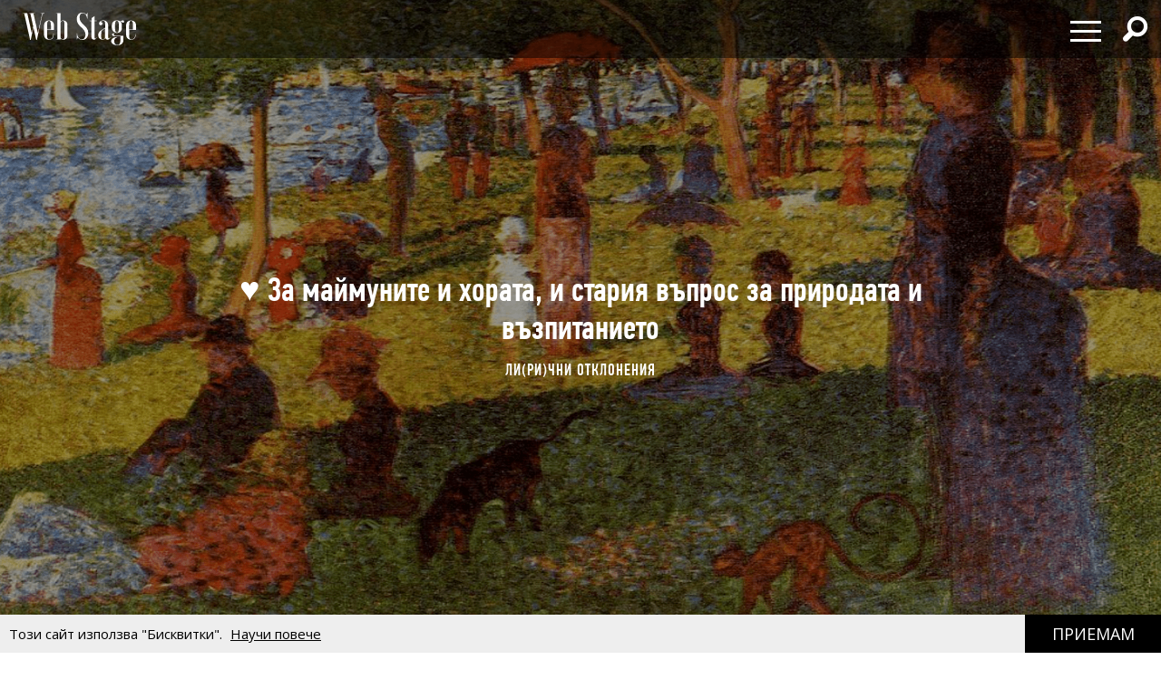

--- FILE ---
content_type: text/html; charset=utf-8
request_url: https://webstage.bg/li-ri-chni-otkloneniya/8955--za-maymunite-i-horata-i-stariya-vapros-za-prirodata-i-vazpitanieto.html
body_size: 14654
content:
<!DOCTYPE html>
<html class="no-touch" prefix="og: http://ogp.me/ns#">
<head>
  <meta http-equiv="Content-Type" content="text/html; charset=utf-8" />
<meta content="width=device-width, initial-scale=1.0, maximum-scale=1" name="viewport">
<link rel="shortcut icon" type="image/x-icon" href="/assets/app_icons/favicon-1f3ed5898e91c90f1009e482135b2140aa212d94932e7997241a4b6c38bf70b7.ico" />

<link rel="apple-touch-icon" type="image/png" href="https://webstage.bg/assets/app_icons/apple-icon-32x32-c2bd78723ebbb61b501709c76d9121cc3d86abe6f49097577d64c4347abe0306.png" sizes="32x32" />
<link rel="apple-touch-icon" type="image/png" href="https://webstage.bg/assets/app_icons/apple-icon-57x57-ee065daae9741c342694eda0e996b45908610224e4d0ad553beaed0290dbb60c.png" sizes="57x57" />
<link rel="apple-touch-icon" type="image/png" href="https://webstage.bg/assets/app_icons/apple-icon-72x72-39ec1ba34133ea7105728e8b806f1cd46921f3d5456b4d8421601bfb9ad9d38a.png" sizes="72x72" />
<link rel="apple-touch-icon" type="image/png" href="https://webstage.bg/assets/app_icons/apple-icon-114x114-296b11493d62acec1bc51cdb944cb62ec72683f4332d5388c80ec4e483df9f48.png" sizes="114x114" />
<link rel="apple-touch-icon" type="image/png" href="https://webstage.bg/assets/app_icons/apple-icon-144x144-13a8e57e89473fca94138eb9c7f7d8bae64fb17a9f597d0345a53f1f3607edb5.png" sizes="144x144" />
<link rel="icon" type="image/png" href="https://webstage.bg/assets/app_icons/android-icon-36x36-f1e58371e87aee8491eddf0db1f97c718dd794a26abaf783f1613d180965552e.png" sizes="36x36" />
<link rel="icon" type="image/png" href="https://webstage.bg/assets/app_icons/android-icon-72x72-39ec1ba34133ea7105728e8b806f1cd46921f3d5456b4d8421601bfb9ad9d38a.png" sizes="72x72" />
<link rel="icon" type="image/png" href="https://webstage.bg/assets/app_icons/android-icon-96x96-5fdd39ebc4ddebf1befdcacdb18ca84dbd623d80cc76b3f7e2f4d33db5c2e081.png" sizes="96x96" />
<link rel="icon" type="image/png" href="https://webstage.bg/assets/app_icons/android-icon-192x192-cccbbb8cbbc9678d5e7b21f6846e0bf0b04fb9283fae414c12f93dab3a106b73.png" sizes="192x192" />

<meta name="msapplication-TileColor" content="#ffffff">
<meta name="msapplication-TileImage" content="https://webstage.bg/assets/app_icons/ms-icon-144x144-13a8e57e89473fca94138eb9c7f7d8bae64fb17a9f597d0345a53f1f3607edb5.png">
<meta name="theme-color" content="#ffffff">

<link rel="canonical" href="https://webstage.bg/li-ri-chni-otkloneniya/8955--za-maymunite-i-horata-i-stariya-vapros-za-prirodata-i-vazpitanieto.html"/>
<link rel="publisher" href="http://plus.google.com/113558659865005108978/posts" />

<title>♥ За маймуните и хората, и стария въпрос за природата и възпитанието | webstage.bg</title>
<meta name="keywords" content="Бесел ван дер КОЛК,Тялото помни,за маймуните и хората,семейна наследственост" />
<meta name="description" content="„Сигурните и защитени връзки в ранното детство са решаващи, за да предпазят децата от дългосрочни проблеми.“ ♥ Бесел ван дер КОЛК, „Тялото помни“" />
<meta property="og:site_name" content="webstage.bg" />
<meta property="og:title" content="♥ За маймуните и хората, и стария въпрос за природата и възпитанието | webstage.bg" />
<meta property="og:url" content="https://webstage.bg/li-ri-chni-otkloneniya/8955--za-maymunite-i-horata-i-stariya-vapros-za-prirodata-i-vazpitanieto.html" />
<meta property="og:locale" content="bg" />
<meta property="og:image" content="https://webstage.bg/attachments/ckeditor/pictures-data/0006/8980/ORIGINAL-%D0%B7%D0%B0_%D0%BC%D0%B0%D0%B8%CC%86%D0%BC%D1%83%D0%BD%D0%B8%D1%82%D0%B5_%D0%B8_%D1%85%D0%BE%D1%80%D0%B0%D1%82%D0%B0-01.png" />
<meta property="og:image:type" content="image/png" />
<meta property="og:description" content="„Сигурните и защитени връзки в ранното детство са решаващи, за да предпазят децата от дългосрочни проблеми.“ ♥ Бесел ван дер КОЛК, „Тялото помни“" />
<meta property="og:type" content="article" />
<meta property="fb:app_id" content="6467180363308328" />
<meta property="fb:admins" content="100078292158770,100008709513521" />
<meta name="twitter:card" content="summary" />
<meta name="twitter:url" content="https://webstage.bg/li-ri-chni-otkloneniya/8955--za-maymunite-i-horata-i-stariya-vapros-za-prirodata-i-vazpitanieto.html" />
<meta name="twitter:title" content="♥ За маймуните и хората, и стария въпрос за природата и възпитанието | webstage.bg" />
<meta name="twitter:description" content="„Сигурните и защитени връзки в ранното детство са решаващи, за да предпазят децата от дългосрочни проблеми.“ ♥ Бесел ван дер КОЛК, „Тялото помни“" />
<meta name="twitter:image" content="https://webstage.bg/attachments/ckeditor/pictures-data/0006/8980/ORIGINAL-%D0%B7%D0%B0_%D0%BC%D0%B0%D0%B8%CC%86%D0%BC%D1%83%D0%BD%D0%B8%D1%82%D0%B5_%D0%B8_%D1%85%D0%BE%D1%80%D0%B0%D1%82%D0%B0-01.png" />

<link rel="stylesheet" media="screen" href="/assets/application-cf306429d5e4603a58cf38fe1c9d0ec828281361fe2592e539e8fa19518bea13.css" />
<script src="/assets/application-db125dfcbf46d70efbc71d92415e313647d5513993cba4bf7129bbf050e1708e.js"></script>
<meta name="csrf-param" content="authenticity_token" />
<meta name="csrf-token" content="WbXaUedE2OBLK+U+oHVFjvKfC5lN27WLAsh37Ix70bNefHOYpZSB9eh5MpQAXBkNBUnOex8S6IZ4I0piCu/QCg==" />

<script async src="https://pagead2.googlesyndication.com/pagead/js/adsbygoogle.js?client=ca-pub-8765296002221115" crossorigin="anonymous"></script>

<script async src="https://securepubads.g.doubleclick.net/tag/js/gpt.js"></script>
<script>
  window.googletag = window.googletag || {cmd: []};
  googletag.cmd.push(function() {
    googletag.defineSlot('/21794340119/300x250_bottom', [300, 250], 'div-gpt-ad-1727430072280-0').addService(googletag.pubads());
    googletag.defineSlot('/21794340119/300x250_home', [300, 250], 'div-gpt-ad-1727430102110-0').addService(googletag.pubads());
    googletag.defineSlot('/21794340119/320x50', [[320, 50], [970, 90]], 'div-gpt-ad-1727430121183-0').addService(googletag.pubads());
    googletag.defineSlot('/21794340119/728x90', [[970, 90], [728, 90]], 'div-gpt-ad-1727430136307-0').addService(googletag.pubads());
    googletag.defineSlot('/21794340119/300x250', [[300, 600], [300, 250]], 'div-gpt-ad-1727429990036-0').addService(googletag.pubads());
    googletag.defineSlot('/21794340119/inner_right_bottom', [[300, 600], [300, 250]], 'div-gpt-ad-1738661390170-0').addService(googletag.pubads());
    googletag.pubads().enableSingleRequest();
    googletag.enableServices();
  });
</script>
  
</head>
<body class="post-template-default single single-post light-color site-layout-fullwidth hide-section-title-decor post-template-1 side-share-enabled post-header-with-bg">
  
  
  <nav id="main-menu" itemscope itemtype="http://schema.org/SiteNavigationElement" class="fixed top-bar navbar transparent">
  <div class="top-bar-section big">
    <!-- Right Nav Section -->
    <ul class="main-nav left small-centered columns">
      <li>
        <a href="/" class="logo" >
        </a>
      </li>
    </ul>
    <ul class="right">
      <li>
        <div class="hamburger hamburger--spring">
          <span class="hamburger-box">
            <span class="hamburger-inner"></span>
          </span>
        </div>
      </li>
      <li>
        <div class="search-wrapper">
          <span class="has-form  search fi-magnifying-glass"></span>
        </div>
      </li>
      <li>
      </li>
    </ul>
    <div id="dropdown-menu">
      <div class="fullscreen-bg">
      <span class="close-button" style="display: inline-flex; align-items: center;">
        <span style="font-size: 1.5rem; line-height: 1;">&times;&nbsp;</span> Затваряне
      </span>

      <ul class="menu">
        <li class="small-12 medium-12 large-6 column">
          <ul class="small-12">
              <li class="small-12">
                <a href="/li-ri-chni-otkloneniya">ЛИ(РИ)ЧНИ ОТКЛОНЕНИЯ</a>
              </li>
              <li class="small-12">
                <a href="/filosofiya-i-psihologiya">ФИЛОСОФИЯ И ПСИХОЛОГИЯ</a>
              </li>
              <li class="small-12">
                <a href="/detstvoto">ДЕТСТВОТО</a>
              </li>
              <li class="small-12">
                <a href="/roditelstvo">РОДИТЕЛСТВО</a>
              </li>
              <li class="small-12">
                <a href="/socialni-temi">социални теми</a>
              </li>
              <li class="small-12">
                <a href="/laifstail">ЛАЙФСТАЙЛ</a>
              </li>
              <li class="small-12">
                <a href="/zdrave">ЗДРАВОСЛОВЕН НАЧИН НА ЖИВОТ</a>
              </li>
              <li class="small-12">
                <a href="/horoskopi">ХОРОСКОПИ</a>
              </li>
          </ul>
        </li>
        <li class="small-12 medium-12 large-6 column">
          <ul class="small-12">
              <li class="small-12">
                <a href="/narodno-tvorchestvo">НАРОДНО ТВОРЧЕСТВО</a>
              </li>
              <li class="small-12">
                <a href="/dela-i-dokumenti">ДЕЛА И ДОКУМЕНТИ</a>
              </li>
              <li class="small-12">
                <a href="/izchezvashtata-balgariya">ИЗЧЕЗВАЩАТА БЪЛГАРИЯ</a>
              </li>
              <li class="small-12">
                <a href="/istoriya">ИСТОРИЯ</a>
              </li>
              <li class="small-12">
                <a href="/kino-i-muzika">КИНО И МУЗИКА</a>
              </li>
              <li class="small-12">
                <a href="/sport-and-social-club">sport &amp; social club</a>
              </li>
              <li class="small-12">
                <a href="/the-game">the game</a>
              </li>
              <li class="small-12">
                <a href="/art">art</a>
              </li>
              <li class="small-12">
                <a href="/arhitektura-i-dizain">АРХИТЕКТУРА И ДИЗАЙН</a>
              </li>
          </ul>
        </li>
      </ul>
      </div>
    </div>
    <div id="search-menu">
      <span class="close-button" style="display: inline-flex; align-items: center;">
        <span style="font-size: 2rem; line-height: 1;">&times;&nbsp;</span> 
        <span class="close-text"  style="font-size: 1.5rem; line-height: 1;">Затваряне</span>
      </span>
      <form action="/search" method="get" class="search-form">
          <input type="search" name="query" id="query" placeholder="Търсене" required="" value="">
          <button type="submit" class="search-button fi-magnifying-glass"></button>
      </form>
      <span class="hint">Натиснете <strong>Enter</strong> за да покажете всички резултати.</span>
      
      <div class="search-articles">
        
      </div>
      
      <div class="categories-small">
            <ul>
              <li>
                <a href="/li-ri-chni-otkloneniya">ЛИ(РИ)ЧНИ ОТКЛОНЕНИЯ</a>
              </li>
              <li>
                <a href="/filosofiya-i-psihologiya">ФИЛОСОФИЯ И ПСИХОЛОГИЯ</a>
              </li>
              <li>
                <a href="/detstvoto">ДЕТСТВОТО</a>
              </li>
              <li>
                <a href="/roditelstvo">РОДИТЕЛСТВО</a>
              </li>
              <li>
                <a href="/socialni-temi">социални теми</a>
              </li>
              <li>
                <a href="/laifstail">ЛАЙФСТАЙЛ</a>
              </li>
              <li>
                <a href="/zdrave">ЗДРАВОСЛОВЕН НАЧИН НА ЖИВОТ</a>
              </li>
              <li>
                <a href="/horoskopi">ХОРОСКОПИ</a>
              </li>
              <li>
                <a href="/narodno-tvorchestvo">НАРОДНО ТВОРЧЕСТВО</a>
              </li>
              <li>
                <a href="/dela-i-dokumenti">ДЕЛА И ДОКУМЕНТИ</a>
              </li>
              <li>
                <a href="/izchezvashtata-balgariya">ИЗЧЕЗВАЩАТА БЪЛГАРИЯ</a>
              </li>
              <li>
                <a href="/istoriya">ИСТОРИЯ</a>
              </li>
              <li>
                <a href="/kino-i-muzika">КИНО И МУЗИКА</a>
              </li>
              <li>
                <a href="/sport-and-social-club">sport &amp; social club</a>
              </li>
              <li>
                <a href="/the-game">the game</a>
              </li>
              <li>
                <a href="/art">art</a>
              </li>
              <li>
                <a href="/arhitektura-i-dizain">АРХИТЕКТУРА И ДИЗАЙН</a>
              </li>
            </ul>
      </div>
    </div>
  </div>
</nav>

<script>
</script>

  <div id="page">
  <div id="content" class="site-content with-sidebar-right">
    <header class="post-cover post-header has-post-thumbnail" style="position: relative; overflow: hidden;">
  <div class="featured-media-section">
    <div class="header-img" style="background-image: url(/attachments/ckeditor/pictures-data/0006/8980/ORIGINAL-%D0%B7%D0%B0_%D0%BC%D0%B0%D0%B8%CC%86%D0%BC%D1%83%D0%BD%D0%B8%D1%82%D0%B5_%D0%B8_%D1%85%D0%BE%D1%80%D0%B0%D1%82%D0%B0-01.png)"></div>
  </div>
  <div class="post-header-text">
    <h1 class="post-title">♥ За маймуните и хората, и стария въпрос за природата и възпитанието</h1>
    <div class="cat-links">
        <a rel="category tag" href="/li-ri-chni-otkloneniya">ЛИ(РИ)ЧНИ ОТКЛОНЕНИЯ</a>
        
      
    </div>
  </div>
</header>
<div class="banner-container-top">
  <div class="banner-wrapper" id="standart-adsense">
  <div class="banner ">
    <table>
      <tr>
        <td>
          <!-- /21794340119/300x250_home -->
          <div id='div-gpt-ad-1727430102110-0' style='min-width: 300px; min-height: 250px;'>
            <script>
              googletag.cmd.push(function() { googletag.display('div-gpt-ad-1727430102110-0'); });
            </script>
          </div>
        </td>
      </tr>
    </table>
  </div>
</div> 
</div>

<style>
  .banner-container-top {
    display: none;
    width: 100%;
  }
  @media (max-width: 1120px) {
    .banner-container-top {
      display: block;
      margin-top: 50px;
    }
  }
</style>
    <script src="/assets/socials-a3731f5a4c6ef5b7f98c037cabfacdf9b357568ad07148cba591825f089a8497.js" async="async"></script>

    <div class="main">
      <div class="container">
        <div id="primary" class="content-area">
          <div id="fb-root" crossorigin="anonymous"></div>
<script crossorigin="anonymous">
    window.fbAsyncInit = function() {
        FB.init({
            appId      : '822606819822572',
            xfbml      : true,
            version    : 'v20'
        });
        FB.AppEvents.logPageView();
    };
</script>
<script async defer src="//connect.facebook.net/en_US/all.js#xfbml=1&version=v20.0&appId=822606819822572" crossorigin="anonymous"></script>

<article class="post" style="padding-inline:15px">
  <div class="post-entry">
    <h2 class="post-summary">„Сигурните и защитени връзки в ранното детство са решаващи, за да предпазят децата от дългосрочни проблеми.“ ♥ Бесел ван дер КОЛК, „Тялото помни“</h2>
    <p><b> <img alt="" src="/attachments/ckeditor/pictures-data/0006/8979/ORIGINAL-%D0%B7%D0%B0_%D0%BC%D0%B0%D0%B8%CC%86%D0%BC%D1%83%D0%BD%D0%B8%D1%82%D0%B5_%D0%B8_%D1%85%D0%BE%D1%80%D0%B0%D1%82%D0%B0-1.png" style="width:900px;height:1429px;"></b></p>

<p><span style="font-size:11px;"><i>(La Grande Jatte Woman with a Monkey by Georges Seurat)</i></span></p>

<p><span style="font-size:12px;">♥</span><b> Маймуните изясняват стария въпрос за природата и възпитанието </b></p>

<p>Един от най-ясните методи да разберем как качеството на родителството и средата се отразява върху проявлението на гените, дължим на Стивън Суоми, шеф на Лабораторията по сравнителна етология към Националните институти по здравеопазване на САЩ. В продължение на повече от 40 години Суоми изследвал предаването на личностните характеристики при поколения наред макаци резус, които споделят 95% от човешките гени – процент, надвишаван само от шимпанзетата и боноботата. <b>Подобно на хората, макаците резус живеят в големи социални групи със сложни съюзи и рангове;</b> оцеляват и просперират само онези членове, които могат да синхронизират поведението си с изискванията на групата.</p>

<p>По отношение на моделите си на привързване макаците резус са също като хората. Малките им зависят от тесния физически контакт с майките си и точно както Боулби наблюдавал и при хората, се развиват, като изследват собствените си реакции към средата и тичат обратно при майките си всеки път, когато се почувстват уплашени или изгубени. Щом станат по-независими, играта с връстниците им е основният начин, по който се научават да се справят в живота.</p>

<p><b>Суоми идентифицирал два личностни типа, които непрестанно се забърквали в неприятности:</b> напрегнати, тревожни екземпляри, които се плашат, затварят се и се депресират дори в ситуации, в които други маймуни биха играли и изследвали света; и силно агресивни екземпляри, които създават толкова много проблеми, че често ги отбягват, бият или убиват. И двата вида се различават от връстниците си в биологично отношение. Отклоненията в нивата на възбудата, <b>стресовите хормони и метаболизма на химичните вещества в мозъка, като серотонина, могат да бъдат измерени през първите няколко седмици след раждането, и нито биологията, нито поведението им има склонност да се променя, докато растат</b>. Суоми открил широк спектър от генетично обусловени поведения. Например напрегнатите маймуни (определени като такива на базата на поведението им и на високите нива на кортизол на 6-месечна възраст) в експериментални ситуации консумират повече алкохол от другите, когато достигнат четиригодишна възраст. Генетично агресивните маймуни също прекаляват – те обаче се отдават на запой, докато припаднат, докато напрегнатите маймуни, изглежда, пият, за да се успокоят.</p>

<p>И все пак социалната среда също има значителен принос за поведението и биологията. Напрегнатите, тревожни женски не играят добре с останалите, затова често им липсва социална подкрепа, когато раждат, и са в голям риск да неглижират или да се отнасят зле с първородните си малки. Но когато тези женски принадлежат към стабилна социална група, те често стават съвестни майки, които внимателно се грижат за малките си. При някои условия тревожността на майката може да осигури така нужната защита. <b>Агресивните майки, от друга страна, не предоставяли никакви социални привилегии:</b> те били много груби с малките си, като ги удряли, ритали и хапели. Ако малките оцелеели, майките им обикновено им пречели да се сприятелят с връстниците си.</p>

<p>В истинския живот не е възможно да преценим кога агресивното или напрегнатото поведение на хората е резултат от гените на родителите им или от това, че ги е отгледала тиранична майка – или и двете. Но в лаборатория с маймуни може да вземете новородените с вродена уязвимост в гените от биологичните им майки и да ги дадете за отглеждане на подкрепящи майки или в групи за игра с връстниците им.</p>

<p>Младите маймуни, които са взети от майките си при раждането им и отгледани само с връстниците им, се привързват силно помежду си. <b>Те отчаяно се прилепят едно към друго и не дръзват да се отдалечат достатъчно, за да се занимават със здравословно проучване и игра.</b> Играта е оскъдна и й липсват сложността и въображението, типични за нормалните маймуни. Тези маймуни израстват напрегнати: плашат се от нови ситуации и им липсва любопитство. Независимо от генетичното си предразположение, маймуните, израснали с връстниците си, реагират твърде бурно на дребни стресови фактори: кортизолът им се повишава много повече в отговор на силни шумове, отколкото този на маймуни, отгледани от майките си. Метаболизмът на серотонина им е нарушен дори в още по-голяма степен от този на маймуните, които са генетично предразположени към агресия, но са отгледани от собствените си майки. Това води до заключението, че <b>поне при маймуните ранните опитности оказват най-малко толкова силен ефект върху биологията, колкото и наследствеността.</b></p>

<p>Маймуните и хората споделят едни и същи два варианта на гена за серотонин (познати като дълъг и къс алел на серотониновия транспортер). При хората късият алел се асоциира с импулсивност, агресия, търсене на силни усещания, опити за самоубийство и тежка депресия. Суоми доказал, че поне при маймуните средата определя как тези гени се отразяват на поведението. <b>Маймуните с късия алел, които били отгледани от адекватна майка, се държали нормално и нямали нарушение в метаболизма на серотонина. </b>Тези, които били отгледани с връстниците си, станали агресивни рискови играчи. По подобен начин новозеландският изследовател Алек Рой установил, че хората с къс алел са по-склонни към депресия от тези с дълъг, но това било вярно само ако те са преживели също така и тормоз или неглижиране в детството си. Заключението е ясно: децата, които имат достатъчно късмет да имат чувствителен към нуждите им и внимателен родител, няма да развият този проблем, свързан с гените.</p>

<p>Трудът на Суоми подкрепя всичко, което сме научили от колегите ни, изучаващи човешката привързаност, както и от клиничните ни изследвания: <b>сигурните и защитени връзки в ранното детство са решаващи, за да предпазят децата от дългосрочни проблеми.</b> Освен това дори родители с лична генетична уязвимост могат да предадат тази защита на следващото поколение, ако получат правилната подкрепа.</p>

<p><span style="font-size:14px;"><i>От: „Тялото помни“, Бесел ван дер Колк, изд. „Изток-Запад“, 2018 г.</i></span><br>
<span style="font-size:11px;"><i>Картина(заглавна): La Grande Jatte An Afternoon by Georges Seurat; chinaoilpaintinggallery</i></span></p>
  </div>
  <div class="post-meta font-16">
    <div class="meta-item">
      <time datetime="2024-04-03T05:59">
        сряда, 03 април, 2024
      </time>
    </div>
    <div class="meta-item view">
      <span class="counts">158980</span> <span class="unit">Преглеждания</span>
    </div>
  </div>
  <div class="widget fallsky-widget_social-share fallsky-widget_social pull-right">
  <div class="socialwidget">
    <ul class="social-nav menu" style="display: flex; align-items: center;">
      <li class="facebook-item">
        <a
          href="https://www.facebook.com/sharer/sharer.php?sdk=joey&amp;amp;display=popup&amp;amp;ref=plugin&amp;amp;src=share_button&amp;amp;app_id=1080902055261215&amp;amp;u=https://webstage.bg/li-ri-chni-otkloneniya/8955--za-maymunite-i-horata-i-stariya-vapros-za-prirodata-i-vazpitanieto.html"
          onclick='return !window.open(this.href, "Facebook", "width=640,height=300")'
          target="_blank" rel="noopener">
          Facebook
        </a>
      </li>
      <li class="twitter">
        <a
          href="https://twitter.com/intent/tweet?url=https://webstage.bg/li-ri-chni-otkloneniya/8955--za-maymunite-i-horata-i-stariya-vapros-za-prirodata-i-vazpitanieto.html&amp;amp;original_referer=https://webstage.bg/li-ri-chni-otkloneniya/8955--za-maymunite-i-horata-i-stariya-vapros-za-prirodata-i-vazpitanieto.html"
          class="twitter"
          style="height:26px;"
          target="_blank" rel="noopener">
          Twitter
        </a>
      </li>
      <li class="pinterest-item">
        <a 
          class="social_popup_link"
          title="Pin It"
          href="http://pinterest.com/pin/create/button/?url=https://webstage.bg/li-ri-chni-otkloneniya/8955--za-maymunite-i-horata-i-stariya-vapros-za-prirodata-i-vazpitanieto.html/&amp;amp;media=https://webstage.bg/attachments/ckeditor/pictures-data/0006/8978/ORIGINAL-%D0%B7%D0%B0_%D0%BC%D0%B0%D0%B8%CC%86%D0%BC%D1%83%D0%BD%D0%B8%D1%82%D0%B5_%D0%B8_%D1%85%D0%BE%D1%80%D0%B0%D1%82%D0%B0.png&amp;amp;description=„Сигурните и защитени връзки в ранното детство са решаващи, за да предпазят децата от дългосрочни проблеми.“ ♥ Бесел ван дер КОЛК, „Тялото помни“ https://webstage.bg/li-ri-chni-otkloneniya/8955--za-maymunite-i-horata-i-stariya-vapros-za-prirodata-i-vazpitanieto.html"
          target="_blank" rel="noopener">
        </a>
      </li>
      <li><a target="_blank" rel="noopener" href="https://www.instagram.com/web_stage">Instagram</a></li>
    </ul>
  </div>
</div>
</article>

          <ul class="small-block-grid-5 social-block inline-block" style="margin-inline: 15px;">
	<iframe 
		src="https://www.facebook.com/plugins/like.php?href=https://webstage.bg/li-ri-chni-otkloneniya/8955--za-maymunite-i-horata-i-stariya-vapros-za-prirodata-i-vazpitanieto.html&width=&layout=standard&action=like&size=small&share=true&height=35&appId=822606819822572" 
		width="300" 
		height="35" 
		style="border:none;overflow:hidden;padding-top: 5px;" 
		scrolling="no" 
		frameborder="0" 
		allowTransparency="true" 
		allow="encrypted-media">
	</iframe>
</ul>
          <div class="widget fallsky-widget_posts large-thumbnail with-post-number">
  <h5 class="widget-title" style="width: 100%; border-bottom: 2px solid; line-height: 32px; float:left">В този ред на мисли</h5>
  <ul class="more-articles-list">
      <li class="posts layout-masonry">
        <article class="post has-post-thumbnail">
          <div class="featured-img">
            <a href="/li-ri-chni-otkloneniya/9560-ne-mozhete-da-prichinite-zlina-bez-da-iztarpite-zlina-ralf-uoldo-emersan.html">
              <img alt="Не можете да причините злина, без да изтърпите злина ♥ Ралф Уолдо ЕМЕРСЪН" src="/attachments/ckeditor/pictures-data/0007/0036/MEDIUM-ralph_waldo_emerson.jpg" />
</a>          </div>
          <div class="post-content-article">
            <header class="post-header">
              <h2 class="post-title-article">
                <a href="/li-ri-chni-otkloneniya/9560-ne-mozhete-da-prichinite-zlina-bez-da-iztarpite-zlina-ralf-uoldo-emersan.html">Не можете да причините злина, без да изтърпите злина ♥ Ралф Уолдо ЕМЕРСЪН</a>
              </h2>
              <div class="cat-links">
                  <a rel="category tag" class="category-tag" href="/li-ri-chni-otkloneniya">ЛИ(РИ)ЧНИ ОТКЛОНЕНИЯ</a>
              </div>
            </header>
          </div>
        </article>
      </li>
      <li class="posts layout-masonry">
        <article class="post has-post-thumbnail">
          <div class="featured-img">
            <a href="/li-ri-chni-otkloneniya/9554-religiyata-ne-se-strahuva-ot-nikakva-nauka-tya-se-strahuva-samo-ot-nevezhestvoto-blazheni-evgeniy-bosilkov.html">
              <img alt="Религията не се страхува от никаква наука, тя се страхува само от невежеството ╫ Блажени Евгений БОСИЛКОВ" src="/attachments/ckeditor/pictures-data/0007/0027/MEDIUM-%D0%91%D0%BB%D0%B0%D0%B6%D0%B5%D0%BD%D0%B8_%D0%95%D0%B2%D0%B3%D0%B5%D0%BD%D0%B8%D0%B8%CC%86_%D0%91%D0%9E%D0%A1%D0%98%D0%9B%D0%9A%D0%9E%D0%92.jpg" />
</a>          </div>
          <div class="post-content-article">
            <header class="post-header">
              <h2 class="post-title-article">
                <a href="/li-ri-chni-otkloneniya/9554-religiyata-ne-se-strahuva-ot-nikakva-nauka-tya-se-strahuva-samo-ot-nevezhestvoto-blazheni-evgeniy-bosilkov.html">Религията не се страхува от никаква наука, тя се страхува само от невежеството ╫ Блажени Евгений БОСИЛКОВ</a>
              </h2>
              <div class="cat-links">
                  <a rel="category tag" class="category-tag" href="/li-ri-chni-otkloneniya">ЛИ(РИ)ЧНИ ОТКЛОНЕНИЯ</a>
              </div>
            </header>
          </div>
        </article>
      </li>
      <li class="posts layout-masonry">
        <article class="post has-post-thumbnail">
          <div class="featured-img">
            <a href="/li-ri-chni-otkloneniya/9553-sas-svoite-risunki-i-karikaturi-toy-osmya-mnozina-no-nikogo-ne-osadi-georgi-tomalevski-za-iliya-beshkov.html">
              <img alt="Със своите рисунки и карикатури той осмя мнозина, но никого не осъди ♥ Георги ТОМАЛЕВСКИ за Илия БЕШКОВ" src="/attachments/ckeditor/pictures-data/0007/0024/MEDIUM-%D0%B8%D0%BB%D0%B8%D1%8F_%D0%B1%D0%B5%D1%88%D0%BA%D0%BE%D0%B2.jpg" />
</a>          </div>
          <div class="post-content-article">
            <header class="post-header">
              <h2 class="post-title-article">
                <a href="/li-ri-chni-otkloneniya/9553-sas-svoite-risunki-i-karikaturi-toy-osmya-mnozina-no-nikogo-ne-osadi-georgi-tomalevski-za-iliya-beshkov.html">Със своите рисунки и карикатури той осмя мнозина, но никого не осъди ♥ Георги ТОМАЛЕВСКИ за Илия БЕШКОВ</a>
              </h2>
              <div class="cat-links">
                  <a rel="category tag" class="category-tag" href="/li-ri-chni-otkloneniya">ЛИ(РИ)ЧНИ ОТКЛОНЕНИЯ</a>
              </div>
            </header>
          </div>
        </article>
      </li>
      <li class="posts layout-masonry">
        <article class="post has-post-thumbnail">
          <div class="featured-img">
            <a href="/li-ri-chni-otkloneniya/9552-vazmozhno-li-e-da-se-vyarva-che-mozhesh-da-imash-bog-bez-da-si-sluzhish-s-nego-rayner-mariya-rilke.html">
              <img alt="Възможно ли е да се вярва, че можеш да имаш бог, без да си служиш с него? ♥ Райнер Мария РИЛКЕ" src="/attachments/ckeditor/pictures-data/0007/0022/MEDIUM-%D0%A0%D0%B0%D0%B8%CC%86%D0%BD%D0%B5%D1%80_%D0%9C%D0%B0%D1%80%D0%B8%D1%8F_%D0%A0%D0%B8%D0%BB%D0%BA%D0%B5.jpg" />
</a>          </div>
          <div class="post-content-article">
            <header class="post-header">
              <h2 class="post-title-article">
                <a href="/li-ri-chni-otkloneniya/9552-vazmozhno-li-e-da-se-vyarva-che-mozhesh-da-imash-bog-bez-da-si-sluzhish-s-nego-rayner-mariya-rilke.html">Възможно ли е да се вярва, че можеш да имаш бог, без да си служиш с него? ♥ Райнер Мария РИЛКЕ</a>
              </h2>
              <div class="cat-links">
                  <a rel="category tag" class="category-tag" href="/li-ri-chni-otkloneniya">ЛИ(РИ)ЧНИ ОТКЛОНЕНИЯ</a>
              </div>
            </header>
          </div>
        </article>
      </li>
      <li class="posts layout-masonry">
        <article class="post has-post-thumbnail">
          <div class="featured-img">
            <a href="/li-ri-chni-otkloneniya/9551-samotnata-elhitsa-angel-karaliychev.html">
              <img alt="Самотната елхица ♥ Ангел КАРАЛИЙЧЕВ" src="/attachments/ckeditor/pictures-data/0007/0021/MEDIUM-%D0%A1%D0%B0%D0%BC%D0%BE%D1%82%D0%BD%D0%B0%D1%82%D0%B0_%D0%B5%D0%BB%D1%85%D0%B8%D1%86%D0%B0.jpg" />
</a>          </div>
          <div class="post-content-article">
            <header class="post-header">
              <h2 class="post-title-article">
                <a href="/li-ri-chni-otkloneniya/9551-samotnata-elhitsa-angel-karaliychev.html">Самотната елхица ♥ Ангел КАРАЛИЙЧЕВ</a>
              </h2>
              <div class="cat-links">
                  <a rel="category tag" class="category-tag" href="/li-ri-chni-otkloneniya">ЛИ(РИ)ЧНИ ОТКЛОНЕНИЯ</a>
              </div>
            </header>
          </div>
        </article>
      </li>
      <li class="posts layout-masonry">
        <article class="post has-post-thumbnail">
          <div class="featured-img">
            <a href="/li-ri-chni-otkloneniya/9548-gordeliviyat-ne-razbira-svoite-greshki-egoistichniyat-ne-proumyava-istinata-nagardzhuna.html">
              <img alt="Горделивият не разбира своите грешки. Егоистичният не проумява истината ♥ НАГАРДЖУНА" src="/attachments/ckeditor/pictures-data/0007/0014/MEDIUM-%D0%9D%D0%90%D0%93%D0%90%D0%A0%D0%94%D0%96%D0%A3%D0%9D%D0%90.jpg" />
</a>          </div>
          <div class="post-content-article">
            <header class="post-header">
              <h2 class="post-title-article">
                <a href="/li-ri-chni-otkloneniya/9548-gordeliviyat-ne-razbira-svoite-greshki-egoistichniyat-ne-proumyava-istinata-nagardzhuna.html">Горделивият не разбира своите грешки. Егоистичният не проумява истината ♥ НАГАРДЖУНА</a>
              </h2>
              <div class="cat-links">
                  <a rel="category tag" class="category-tag" href="/li-ri-chni-otkloneniya">ЛИ(РИ)ЧНИ ОТКЛОНЕНИЯ</a>
              </div>
            </header>
          </div>
        </article>
      </li>
  </ul>
</div>

          
        </div>
        <aside id="secondary" class="sidebar widget-area sidebar-sticky" data-sticky="sidebar-sticky">
  <div class="sidebar">
    <div class="banner-container">
      <div class="banner-wrapper inner-right">
  <div class="banner">
    <table>
      <tr>
        <td>
          <!-- /21794340119/300x250 -->
          <div id='div-gpt-ad-1727429990036-0' style='min-width: 300px; min-height: 250px;'>
            <script>
              googletag.cmd.push(function() { googletag.display('div-gpt-ad-1727429990036-0'); });
            </script>
          </div>
        </td>
      </tr>
    </table>
  </div>
</div>

    </div>
    <div class="widget fallsky-widget_posts large-thumbnail with-post-number">
  <div class="horizontal-banner">
    <!-- INSERT BANNER -->
  </div>
  <h5 class="widget-title">Най-четени</h5>
  <ul class="most-viewed-articles-list">
      <li class="most-viewed-articles-list-item">
        <div>
  <a href="/filosofiya-i-psihologiya/9549-kakvo-prechi-na-choveka-da-bade-shtastliv-antani-de-melo.html">
    <div class="thumbnail" style="background-image: url(/attachments/ckeditor/pictures-data/0007/0016/ORIGINAL-%D0%9A%D0%B0%D0%BA%D0%B2%D0%BE_%D0%BF%D1%80%D0%B5%D1%87%D0%B8_%D0%BD%D0%B0_%D1%87%D0%BE%D0%B2%D0%B5%D0%BA%D0%B0_%D0%B4%D0%B0_%D0%B1%D1%8A%D0%B4%D0%B5_%D1%89%D0%B0%D1%81%D1%82%D0%BB%D0%B8%D0%B2.png);"></div>
</a>  <div class="post-content">
    <h4 class="post-title">
      <a href="/filosofiya-i-psihologiya/9549-kakvo-prechi-na-choveka-da-bade-shtastliv-antani-de-melo.html">Какво пречи на човека да бъде щастлив? ♥ Антъни де МЕЛО</a>
    </h4>
    <div class="cat-links">
      <span class="meta-item category-tag">
        <a rel="category tag" class="category-tag" href="/filosofiya-i-psihologiya">ФИЛОСОФИЯ И ПСИХОЛОГИЯ</a>
      </span>
      <!--
      <span class="meta-item views">
         Views
      </span>
      -->
    </div>
  </div>
</div>

      </li>
      <li class="most-viewed-articles-list-item">
        <div>
  <a href="/zdrave/9558-za-lipsata-na-san-shte-platite-visoka-tsena-d-r-frederik-saldman.html">
    <div class="thumbnail" style="background-image: url(/attachments/ckeditor/pictures-data/0007/0034/ORIGINAL-%D0%BD%D0%B5%D0%B4%D0%BE%D1%81%D0%BF%D0%B8%D0%B2%D0%B0%D0%BD%D0%B5.png);"></div>
</a>  <div class="post-content">
    <h4 class="post-title">
      <a href="/zdrave/9558-za-lipsata-na-san-shte-platite-visoka-tsena-d-r-frederik-saldman.html">За липсата на сън ще платите висока цена ♥ Д-р Фредерик САЛДМАН</a>
    </h4>
    <div class="cat-links">
      <span class="meta-item category-tag">
        <a rel="category tag" class="category-tag" href="/zdrave">ЗДРАВОСЛОВЕН НАЧИН НА ЖИВОТ</a>
      </span>
      <!--
      <span class="meta-item views">
         Views
      </span>
      -->
    </div>
  </div>
</div>

      </li>
      <li class="most-viewed-articles-list-item">
        <div>
  <a href="/filosofiya-i-psihologiya/9550-kak-tarsim-i-poluchavame-udovletvorenie-rasel-feyngold.html">
    <div class="thumbnail" style="background-image: url(/attachments/ckeditor/pictures-data/0007/0018/ORIGINAL-%D1%83%D0%B4%D0%BE%D0%B2%D0%BB%D0%B5%D1%82%D0%B2%D0%BE%D1%80%D0%B5%D0%BD%D0%B8%D0%B5.png);"></div>
</a>  <div class="post-content">
    <h4 class="post-title">
      <a href="/filosofiya-i-psihologiya/9550-kak-tarsim-i-poluchavame-udovletvorenie-rasel-feyngold.html">Как търсим и получаваме удовлетворение ♥ Ръсел ФEЙНГОЛД</a>
    </h4>
    <div class="cat-links">
      <span class="meta-item category-tag">
        <a rel="category tag" class="category-tag" href="/filosofiya-i-psihologiya">ФИЛОСОФИЯ И ПСИХОЛОГИЯ</a>
      </span>
      <!--
      <span class="meta-item views">
         Views
      </span>
      -->
    </div>
  </div>
</div>

      </li>
      <li class="most-viewed-articles-list-item">
        <div>
  <a href="/li-ri-chni-otkloneniya/9551-samotnata-elhitsa-angel-karaliychev.html">
    <div class="thumbnail" style="background-image: url(/attachments/ckeditor/pictures-data/0007/0021/ORIGINAL-%D0%A1%D0%B0%D0%BC%D0%BE%D1%82%D0%BD%D0%B0%D1%82%D0%B0_%D0%B5%D0%BB%D1%85%D0%B8%D1%86%D0%B0.png);"></div>
</a>  <div class="post-content">
    <h4 class="post-title">
      <a href="/li-ri-chni-otkloneniya/9551-samotnata-elhitsa-angel-karaliychev.html">Самотната елхица ♥ Ангел КАРАЛИЙЧЕВ</a>
    </h4>
    <div class="cat-links">
      <span class="meta-item category-tag">
        <a rel="category tag" class="category-tag" href="/li-ri-chni-otkloneniya">ЛИ(РИ)ЧНИ ОТКЛОНЕНИЯ</a>
      </span>
      <!--
      <span class="meta-item views">
         Views
      </span>
      -->
    </div>
  </div>
</div>

      </li>
      <li class="most-viewed-articles-list-item">
        <div>
  <a href="/filosofiya-i-psihologiya/9559-dohodite-ryadko-nadhvarlyat-nivoto-na-lichnoto-razvitie-dzhim-ron.html">
    <div class="thumbnail" style="background-image: url(/attachments/ckeditor/pictures-data/0006/0370/ORIGINAL-jim-rohn.jpg);"></div>
</a>  <div class="post-content">
    <h4 class="post-title">
      <a href="/filosofiya-i-psihologiya/9559-dohodite-ryadko-nadhvarlyat-nivoto-na-lichnoto-razvitie-dzhim-ron.html">Доходите рядко надхвърлят нивото на личното развитие ♥ Джим РОН</a>
    </h4>
    <div class="cat-links">
      <span class="meta-item category-tag">
        <a rel="category tag" class="category-tag" href="/filosofiya-i-psihologiya">ФИЛОСОФИЯ И ПСИХОЛОГИЯ</a>
      </span>
      <!--
      <span class="meta-item views">
         Views
      </span>
      -->
    </div>
  </div>
</div>

      </li>
  </ul>
</div>

    <div style="overflow: hidden;
            height: 140px;
            margin: 20px auto;
            width: 350px;
            border-left:    7px solid #eee;
            border-top:     7px solid #eee;
            border-right:   7px solid #eee;
            border-bottom:  7px solid #eee;">
    <div class="fb-page" data-href="https://www.facebook.com/webstage.bg" data-small-header="false" data-adapt-container-width="true" data-hide-cover="false" data-show-facepile="true" data-show-posts="true">
        <div class="fb-xfbml-parse-ignore">
            <blockquote cite="https://www.facebook.com/facebook"><a href="https://www.facebook.com/facebook">Facebook</a></blockquote>
        </div>
    </div>
</div>

<div id="fb-root"></div>
<script>
    window.fbAsyncInit = function() {
        FB.init({
            xfbml: true,
            version:'v20'
        });
    };
</script>
<script async defer src="//connect.facebook.net/en_US/all.js#xfbml=1&version=v20"></script>

    <div class="widget fallsky-widget_posts large-thumbnail with-post-number">
	<div class="widget-social">
  	<h5>СЛЕДВАЙТЕ НИ</h5>
		<div class="wrapper">
			<div class="social-container"> 
					<a href="https://www.facebook.com/webstage.bg" target="_blank" class="facebook"></a>
					<a href="https://x.com/i/flow/login?redirect_after_login=%2FWebstageBG" target="_blank" class="twitter"></a>
					<a href="https://www.pinterest.com/webstage0034/" target="_blank" class="pinterest"></a>
					<a href="https://www.instagram.com/web_stage/" target="_blank" class="instagram"></a>
			</div>
		</div>
	</div>
</div>

    <div class="banner-container">
      <div class="banner-wrapper inner-right">
  <div class="banner">
    <table>
      <tr>
        <td>
          <!-- /21794340119/300x250_bottom -->
          <div id='div-gpt-ad-1727430072280-0' style='min-width: 300px; min-height: 250px;'>
            <script>
              googletag.cmd.push(function() { googletag.display('div-gpt-ad-1727430072280-0'); });
            </script>
          </div>
        </td>
      </tr>
    </table>
  </div>
</div>

    </div>
  </div>
</aside>

<style>
  .banner-container {
    width: 100%;
  }
  @media (max-width: 1120px) {
    .banner-container {
      display: none;
    }
  }
</style>
      </div>
    </div>
  </div>
</div>

  <div class="gdpr-cookie-wrapper column">
  Tози сайт използва "Бисквитки". <a href="/information/cookies-policy" class='details'>Научи повече</a>
  <a class="gdpr-cookie-accept" id="gdpr-btn-accept-all" format="js" data-remote="true" rel="nofollow" data-method="post" href="/set_cookie">
    <span>Приемам</span>
</a></div>
  <div id="scroll-to-top" ></div>
  <footer class="site-footer-links">
    <div class="information-menu large-12 medium-12 columns end">
      <ul class="text-center general-terms">
        <li><a href="/webstage_ads.pdf" target="_blank">Реклама</a></li>
        <li><a href="/contacts">Контакти</a></li>
          <li><a href="/information/terms-of-service">Права за ползване</a></li>
          <li><a href="/information/general-terms">ОБЩИ УСЛОВИЯ</a></li>
          <li><a href="/information/privacy-policy">ПОЛИТИКА ЗА ЗАЩИТА НА ЛИЧНИ ДАННИ</a></li>
          <li><a href="/information/confidentiality-policy">ПОЛИТИКА ЗА ПОВЕРИТЕЛНОСТ НА САЙТА</a></li>
          <li><a href="/information/cookies-policy">ПОЛИТИКА ЗА ПОЛЗВАНЕ НА „БИСКВИТКИ“</a></li>
      </ul>
    </div>
  </footer>
  <footer class="site-footer dark-color" style="padding: 10px 0;">
    <div class="footer-bottom column-2">
      <div class="container">
        <div class="row justify-content-center">
          <div class="col-md-6 text-center">
            <div class="footer-social">
              <div class="widget fallsky-widget_social">
  <div class="socialwidget">
    <a href="/" class="logo" style="opacity: 1;">
      <img style="width: 100px;" src="/assets/logo-97a35937c09bf644adbd4fd2f99d5222007ba2a82af0af8c28703e36382869bc.svg" />
    </a>
    <ul class="social-nav menu">
      <li><a target="_blank" rel="noopener" href="https://www.facebook.com/webstage.bg">Facebook</a></li>
      <li><a target="_blank" rel="noopener" href="https://twitter.com/WebstageBG" class="twitter" style="filter: invert(0) !important;background-size: auto 36%;">X</a></li>
      <li><a target="_blank" rel="noopener" href="https://www.pinterest.com/webstage0034">Pinterest</a></li>
      <li><a target="_blank" rel="noopener" href="https://www.instagram.com/web_stage">Instagram</a></li>
    </ul>
  </div>
</div>
              <div class="footer-site-info w-full">
                <div class="widget widget_text">
                  <div class="">Webstage © Copyright 2018. All rights reserved. Developed by Web Zone Ltd.<a style="text-decoration: underline;" href="https://webzone.bg"></a></div>
                </div>
              </div>
            </div>
          </div>
        </div>
      </div>
    </div>
  </footer>

</body>
</html>

--- FILE ---
content_type: text/html; charset=utf-8
request_url: https://www.google.com/recaptcha/api2/aframe
body_size: 267
content:
<!DOCTYPE HTML><html><head><meta http-equiv="content-type" content="text/html; charset=UTF-8"></head><body><script nonce="jmAcnM9QU_2gw02Wb3VE_A">/** Anti-fraud and anti-abuse applications only. See google.com/recaptcha */ try{var clients={'sodar':'https://pagead2.googlesyndication.com/pagead/sodar?'};window.addEventListener("message",function(a){try{if(a.source===window.parent){var b=JSON.parse(a.data);var c=clients[b['id']];if(c){var d=document.createElement('img');d.src=c+b['params']+'&rc='+(localStorage.getItem("rc::a")?sessionStorage.getItem("rc::b"):"");window.document.body.appendChild(d);sessionStorage.setItem("rc::e",parseInt(sessionStorage.getItem("rc::e")||0)+1);localStorage.setItem("rc::h",'1768920257664');}}}catch(b){}});window.parent.postMessage("_grecaptcha_ready", "*");}catch(b){}</script></body></html>